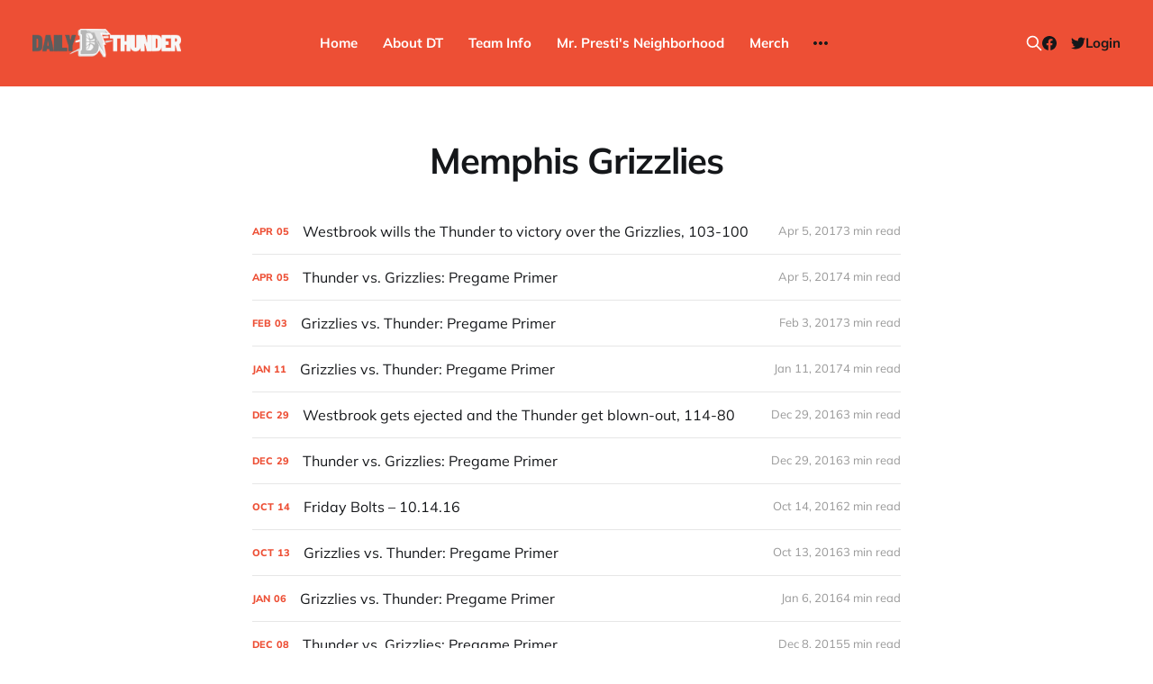

--- FILE ---
content_type: text/html; charset=utf-8
request_url: https://www.dailythunder.com/tag/memphis-grizzlies/
body_size: 5545
content:
<!DOCTYPE html>
<html lang="en">

<head>
    <meta charset="utf-8">
    <meta name="viewport" content="width=device-width, initial-scale=1">
    <title>Memphis Grizzlies - Daily Thunder</title>

    <link rel="stylesheet" href="https://www.dailythunder.com/assets/built/screen.css?v=c886315f46">

    <link rel="icon" href="https://www.dailythunder.com/content/images/size/w256h256/2022/08/Daily-Thunder-Logo-COLOR-1.png" type="image/png">
    <link rel="canonical" href="https://www.dailythunder.com/tag/memphis-grizzlies/">
    <meta name="referrer" content="no-referrer-when-downgrade">
    <link rel="next" href="https://www.dailythunder.com/tag/memphis-grizzlies/page/2/">
    
    <meta property="og:site_name" content="Daily Thunder">
    <meta property="og:type" content="website">
    <meta property="og:title" content="Memphis Grizzlies - Daily Thunder">
    <meta property="og:description" content="Oklahoma City Thunder fan blog. Game recaps, player profiles, player interviews, podcasts, articles, reports, and more.">
    <meta property="og:url" content="https://www.dailythunder.com/tag/memphis-grizzlies/">
    <meta property="og:image" content="https://www.dailythunder.com/content/images/size/w1200/2022/08/shaidtlogo-2.png">
    <meta property="article:publisher" content="https://www.facebook.com/dailythunder">
    <meta name="twitter:card" content="summary_large_image">
    <meta name="twitter:title" content="Memphis Grizzlies - Daily Thunder">
    <meta name="twitter:description" content="Oklahoma City Thunder fan blog. Game recaps, player profiles, player interviews, podcasts, articles, reports, and more.">
    <meta name="twitter:url" content="https://www.dailythunder.com/tag/memphis-grizzlies/">
    <meta name="twitter:image" content="https://www.dailythunder.com/content/images/size/w1200/2022/08/shaidtlogo-2.png">
    <meta name="twitter:site" content="@dailythunder">
    <meta property="og:image:width" content="1200">
    <meta property="og:image:height" content="330">
    
    <script type="application/ld+json">
{
    "@context": "https://schema.org",
    "@type": "Series",
    "publisher": {
        "@type": "Organization",
        "name": "Daily Thunder",
        "url": "https://www.dailythunder.com/",
        "logo": {
            "@type": "ImageObject",
            "url": "https://www.dailythunder.com/content/images/2022/08/dailythundewordmarkgreydark.png"
        }
    },
    "url": "https://www.dailythunder.com/tag/memphis-grizzlies/",
    "name": "Memphis Grizzlies",
    "mainEntityOfPage": "https://www.dailythunder.com/tag/memphis-grizzlies/"
}
    </script>

    <meta name="generator" content="Ghost 6.13">
    <link rel="alternate" type="application/rss+xml" title="Daily Thunder" href="https://www.dailythunder.com/rss/">
    <script defer src="https://cdn.jsdelivr.net/ghost/portal@~2.56/umd/portal.min.js" data-i18n="true" data-ghost="https://www.dailythunder.com/" data-key="b199cce1e58906a8eb50773453" data-api="https://daily-thunder.ghost.io/ghost/api/content/" data-locale="en" crossorigin="anonymous"></script><style id="gh-members-styles">.gh-post-upgrade-cta-content,
.gh-post-upgrade-cta {
    display: flex;
    flex-direction: column;
    align-items: center;
    font-family: -apple-system, BlinkMacSystemFont, 'Segoe UI', Roboto, Oxygen, Ubuntu, Cantarell, 'Open Sans', 'Helvetica Neue', sans-serif;
    text-align: center;
    width: 100%;
    color: #ffffff;
    font-size: 16px;
}

.gh-post-upgrade-cta-content {
    border-radius: 8px;
    padding: 40px 4vw;
}

.gh-post-upgrade-cta h2 {
    color: #ffffff;
    font-size: 28px;
    letter-spacing: -0.2px;
    margin: 0;
    padding: 0;
}

.gh-post-upgrade-cta p {
    margin: 20px 0 0;
    padding: 0;
}

.gh-post-upgrade-cta small {
    font-size: 16px;
    letter-spacing: -0.2px;
}

.gh-post-upgrade-cta a {
    color: #ffffff;
    cursor: pointer;
    font-weight: 500;
    box-shadow: none;
    text-decoration: underline;
}

.gh-post-upgrade-cta a:hover {
    color: #ffffff;
    opacity: 0.8;
    box-shadow: none;
    text-decoration: underline;
}

.gh-post-upgrade-cta a.gh-btn {
    display: block;
    background: #ffffff;
    text-decoration: none;
    margin: 28px 0 0;
    padding: 8px 18px;
    border-radius: 4px;
    font-size: 16px;
    font-weight: 600;
}

.gh-post-upgrade-cta a.gh-btn:hover {
    opacity: 0.92;
}</style><script async src="https://js.stripe.com/v3/"></script>
    <script defer src="https://cdn.jsdelivr.net/ghost/sodo-search@~1.8/umd/sodo-search.min.js" data-key="b199cce1e58906a8eb50773453" data-styles="https://cdn.jsdelivr.net/ghost/sodo-search@~1.8/umd/main.css" data-sodo-search="https://daily-thunder.ghost.io/" data-locale="en" crossorigin="anonymous"></script>
    
    <link href="https://www.dailythunder.com/webmentions/receive/" rel="webmention">
    <script defer src="/public/cards.min.js?v=c886315f46"></script>
    <link rel="stylesheet" type="text/css" href="/public/cards.min.css?v=c886315f46">
    <script defer src="/public/member-attribution.min.js?v=c886315f46"></script>
    <script defer src="/public/ghost-stats.min.js?v=c886315f46" data-stringify-payload="false" data-datasource="analytics_events" data-storage="localStorage" data-host="https://www.dailythunder.com/.ghost/analytics/api/v1/page_hit"  tb_site_uuid="f2f98597-fc28-4a31-8135-86802fa12f06" tb_post_uuid="undefined" tb_post_type="null" tb_member_uuid="undefined" tb_member_status="undefined"></script><style>:root {--ghost-accent-color: #ed4f35;}</style>
</head>

<body class="tag-template tag-memphis-grizzlies is-head-b--n--a is-head-brand">
<div class="site">

    <header id="gh-head" class="gh-head gh-outer">
    <div class="gh-head-inner">

        <div class="gh-head-brand">
            <div class="gh-head-brand-wrapper">
                <a class="gh-head-logo" href="https://www.dailythunder.com">
                        <img src="https://www.dailythunder.com/content/images/2022/08/dailythundewordmarkgreydark.png" alt="Daily Thunder">
                </a>
            </div>
            <button class="gh-search gh-icon-btn" data-ghost-search><svg xmlns="http://www.w3.org/2000/svg" fill="none" viewBox="0 0 24 24" stroke="currentColor" stroke-width="2" width="20" height="20"><path stroke-linecap="round" stroke-linejoin="round" d="M21 21l-6-6m2-5a7 7 0 11-14 0 7 7 0 0114 0z"></path></svg></button>
            <button class="gh-burger"></button>
        </div>

        <nav class="gh-head-menu">
            <ul class="nav">
    <li class="nav-home"><a href="https://www.dailythunder.com/">Home</a></li>
    <li class="nav-about-dt"><a href="https://www.dailythunder.com/about/">About DT</a></li>
    <li class="nav-team-info"><a href="https://www.nba.com/thunder">Team Info</a></li>
    <li class="nav-mr-prestis-neighborhood"><a href="https://www.dailythunder.com/community/">Mr. Presti&#x27;s Neighborhood</a></li>
    <li class="nav-merch"><a href="https://shopgoodokc.com/daily-thunder/">Merch</a></li>
    <li class="nav-advertise"><a href="mailto:dailythunder@gmail.com?&subject=Advertising%20Inquiry">Advertise</a></li>
</ul>

        </nav>

        <div class="gh-head-actions">
            <button class="gh-search gh-icon-btn" data-ghost-search><svg xmlns="http://www.w3.org/2000/svg" fill="none" viewBox="0 0 24 24" stroke="currentColor" stroke-width="2" width="20" height="20"><path stroke-linecap="round" stroke-linejoin="round" d="M21 21l-6-6m2-5a7 7 0 11-14 0 7 7 0 0114 0z"></path></svg></button>
            <div class="social">
                    <a class="social-item social-item-facebook" href="https://www.facebook.com/dailythunder" target="_blank" rel="noopener noreferrer" aria-label="Facebook">
                        <svg class="icon" viewBox="0 0 24 24" xmlns="http://www.w3.org/2000/svg"><path d="M23.9981 11.9991C23.9981 5.37216 18.626 0 11.9991 0C5.37216 0 0 5.37216 0 11.9991C0 17.9882 4.38789 22.9522 10.1242 23.8524V15.4676H7.07758V11.9991H10.1242V9.35553C10.1242 6.34826 11.9156 4.68714 14.6564 4.68714C15.9692 4.68714 17.3424 4.92149 17.3424 4.92149V7.87439H15.8294C14.3388 7.87439 13.8739 8.79933 13.8739 9.74824V11.9991H17.2018L16.6698 15.4676H13.8739V23.8524C19.6103 22.9522 23.9981 17.9882 23.9981 11.9991Z"/></svg>                    </a>
                    <a class="social-item social-item-twitter" href="https://x.com/dailythunder" target="_blank" rel="noopener noreferrer" aria-label="Twitter">
                        <svg class="icon" viewBox="0 0 24 24" xmlns="http://www.w3.org/2000/svg"><path d="M23.954 4.569c-.885.389-1.83.654-2.825.775 1.014-.611 1.794-1.574 2.163-2.723-.951.555-2.005.959-3.127 1.184-.896-.959-2.173-1.559-3.591-1.559-2.717 0-4.92 2.203-4.92 4.917 0 .39.045.765.127 1.124C7.691 8.094 4.066 6.13 1.64 3.161c-.427.722-.666 1.561-.666 2.475 0 1.71.87 3.213 2.188 4.096-.807-.026-1.566-.248-2.228-.616v.061c0 2.385 1.693 4.374 3.946 4.827-.413.111-.849.171-1.296.171-.314 0-.615-.03-.916-.086.631 1.953 2.445 3.377 4.604 3.417-1.68 1.319-3.809 2.105-6.102 2.105-.39 0-.779-.023-1.17-.067 2.189 1.394 4.768 2.209 7.557 2.209 9.054 0 13.999-7.496 13.999-13.986 0-.209 0-.42-.015-.63.961-.689 1.8-1.56 2.46-2.548l-.047-.02z"/></svg>                    </a>
            </div>
                <button class="button-text menu-item members-login" data-portal="signin">Login</button>
        </div>

    </div>
    </header>


    <div class="site-content">
        
<main class="site-main">

    <section class="taxonomy">


        <header class="single-header gh-canvas">
            <h1 class="single-title">Memphis Grizzlies</h1>
        </header>

    </section>

    <div class="post-feed gh-feed gh-canvas">
            <article class="feed post tag-commentary tag-featured tag-recap tag-billy-donovan tag-marc-gasol tag-memphis-grizzlies tag-nick-collison tag-oklahoma-city-thunder tag-russell-westbrook tag-steven-adams tag-taj-gibson tag-zach-randolph tag-hash-wp" data-month="April 2017">

    <div class="feed-calendar">
        <div class="feed-calendar-month">
            Apr
        </div>
        <div class="feed-calendar-day">
            05
        </div>
    </div>

        <div class="feed-image u-placeholder rectangle">
                <img
                    class="u-object-fit"
                    srcset="https://dailythunder.com/wp-content/uploads/2017/04/thunder-grizzlies-final.jpg 400w,
https://dailythunder.com/wp-content/uploads/2017/04/thunder-grizzlies-final.jpg 750w,
https://dailythunder.com/wp-content/uploads/2017/04/thunder-grizzlies-final.jpg 960w,
https://dailythunder.com/wp-content/uploads/2017/04/thunder-grizzlies-final.jpg 1140w"
                    sizes="(min-width: 576px) 160px, 90vw"
                    src="https://dailythunder.com/wp-content/uploads/2017/04/thunder-grizzlies-final.jpg"
                    alt="Westbrook wills the Thunder to victory over the Grizzlies, 103-100"
                    loading="lazy"
                >
        </div>

    <div class="feed-wrapper">
        <h2 class="feed-title">Westbrook wills the Thunder to victory over the Grizzlies, 103-100</h2>
            <div class="feed-excerpt">BOX SCORE

Russell Westbrook was one rebound shy of breaking Oscar Robertson’s record and the Westbrook Show was in</div>
        <div class="feed-right">
            <time class="feed-date" datetime="2017-04-05">
                Apr 5, 2017
            </time>
            <div class="feed-visibility feed-visibility-public">
                <svg class="icon" xmlns="http://www.w3.org/2000/svg" viewBox="0 0 32 32">
    <path d="M16 23.027L24.24 28l-2.187-9.373 7.28-6.307-9.587-.827-3.747-8.827-3.747 8.827-9.587.827 7.267 6.307L7.759 28l8.24-4.973z"></path>
</svg>            </div>
                <div class="feed-length">
                    3 min read
                </div>
            <div class="feed-icon">
                <svg class="icon" xmlns="http://www.w3.org/2000/svg" viewBox="0 0 32 32">
    <path d="M11.453 22.107L17.56 16l-6.107-6.12L13.333 8l8 8-8 8-1.88-1.893z"></path>
</svg>            </div>
        </div>
    </div>

    <a class="u-permalink" href="/westbrook-wills-the-thunder-to-victory-over-the-grizzlies-103-100/" aria-label="Westbrook wills the Thunder to victory over the Grizzlies, 103-100"></a>

</article>            <article class="feed post tag-preview tag-marc-gasol tag-memphis-grizzlies tag-mike-conley tag-nick-collison tag-oklahoma-city-thunder tag-russell-westbrook tag-steven-adams tag-triple-double tag-hash-wp" data-month="April 2017">

    <div class="feed-calendar">
        <div class="feed-calendar-month">
            Apr
        </div>
        <div class="feed-calendar-day">
            05
        </div>
    </div>

        <div class="feed-image u-placeholder rectangle">
                <img
                    class="u-object-fit"
                    srcset="https://dailythunder.com/wp-content/uploads/2017/04/thunder-vs.-grizzlies.jpg 400w,
https://dailythunder.com/wp-content/uploads/2017/04/thunder-vs.-grizzlies.jpg 750w,
https://dailythunder.com/wp-content/uploads/2017/04/thunder-vs.-grizzlies.jpg 960w,
https://dailythunder.com/wp-content/uploads/2017/04/thunder-vs.-grizzlies.jpg 1140w"
                    sizes="(min-width: 576px) 160px, 90vw"
                    src="https://dailythunder.com/wp-content/uploads/2017/04/thunder-vs.-grizzlies.jpg"
                    alt="Thunder vs. Grizzlies: Pregame Primer"
                    loading="lazy"
                >
        </div>

    <div class="feed-wrapper">
        <h2 class="feed-title">Thunder vs. Grizzlies: Pregame Primer</h2>
            <div class="feed-excerpt">I honestly didn’t think he could do it. I don’t make it a habit of doubting Russell Westbrook</div>
        <div class="feed-right">
            <time class="feed-date" datetime="2017-04-05">
                Apr 5, 2017
            </time>
            <div class="feed-visibility feed-visibility-public">
                <svg class="icon" xmlns="http://www.w3.org/2000/svg" viewBox="0 0 32 32">
    <path d="M16 23.027L24.24 28l-2.187-9.373 7.28-6.307-9.587-.827-3.747-8.827-3.747 8.827-9.587.827 7.267 6.307L7.759 28l8.24-4.973z"></path>
</svg>            </div>
                <div class="feed-length">
                    4 min read
                </div>
            <div class="feed-icon">
                <svg class="icon" xmlns="http://www.w3.org/2000/svg" viewBox="0 0 32 32">
    <path d="M11.453 22.107L17.56 16l-6.107-6.12L13.333 8l8 8-8 8-1.88-1.893z"></path>
</svg>            </div>
        </div>
    </div>

    <a class="u-permalink" href="/thunder-vs-grizzlies-pregame-primer-13/" aria-label="Thunder vs. Grizzlies: Pregame Primer"></a>

</article>            <article class="feed post tag-preview tag-enes-kanter tag-memphis-grizzlies tag-nick-collison tag-oklahoma-city-thunder tag-russell-westbrook tag-zach-randolph tag-hash-wp" data-month="February 2017">

    <div class="feed-calendar">
        <div class="feed-calendar-month">
            Feb
        </div>
        <div class="feed-calendar-day">
            03
        </div>
    </div>

        <div class="feed-image u-placeholder rectangle">
                <img
                    class="u-object-fit"
                    srcset="https://dailythunder.com/wp-content/uploads/2016/10/memphis_grizzlies-e1483038688871.png 400w,
https://dailythunder.com/wp-content/uploads/2016/10/memphis_grizzlies-e1483038688871.png 750w,
https://dailythunder.com/wp-content/uploads/2016/10/memphis_grizzlies-e1483038688871.png 960w,
https://dailythunder.com/wp-content/uploads/2016/10/memphis_grizzlies-e1483038688871.png 1140w"
                    sizes="(min-width: 576px) 160px, 90vw"
                    src="https://dailythunder.com/wp-content/uploads/2016/10/memphis_grizzlies-e1483038688871.png"
                    alt="Grizzlies vs. Thunder: Pregame Primer"
                    loading="lazy"
                >
        </div>

    <div class="feed-wrapper">
        <h2 class="feed-title">Grizzlies vs. Thunder: Pregame Primer</h2>
            <div class="feed-excerpt">vs.


Grizzlies (30-21, 14-12 road) vs. Thunder (28-22, 16-7 home)

TV: FSOK
Radio: WWLS The Sports Animal (98.1 FM,</div>
        <div class="feed-right">
            <time class="feed-date" datetime="2017-02-03">
                Feb 3, 2017
            </time>
            <div class="feed-visibility feed-visibility-public">
                <svg class="icon" xmlns="http://www.w3.org/2000/svg" viewBox="0 0 32 32">
    <path d="M16 23.027L24.24 28l-2.187-9.373 7.28-6.307-9.587-.827-3.747-8.827-3.747 8.827-9.587.827 7.267 6.307L7.759 28l8.24-4.973z"></path>
</svg>            </div>
                <div class="feed-length">
                    3 min read
                </div>
            <div class="feed-icon">
                <svg class="icon" xmlns="http://www.w3.org/2000/svg" viewBox="0 0 32 32">
    <path d="M11.453 22.107L17.56 16l-6.107-6.12L13.333 8l8 8-8 8-1.88-1.893z"></path>
</svg>            </div>
        </div>
    </div>

    <a class="u-permalink" href="/grizzlies-vs-thunder-pregame-primer-15/" aria-label="Grizzlies vs. Thunder: Pregame Primer"></a>

</article>            <article class="feed post tag-preview tag-marc-gasol tag-memphis-grizzlies tag-mike-conley tag-oklahoma-city-thunder tag-russell-westbrook tag-steven-adams tag-zach-randolph tag-hash-wp" data-month="January 2017">

    <div class="feed-calendar">
        <div class="feed-calendar-month">
            Jan
        </div>
        <div class="feed-calendar-day">
            11
        </div>
    </div>

        <div class="feed-image u-placeholder rectangle">
                <img
                    class="u-object-fit"
                    srcset="https://dailythunder.com/wp-content/uploads/2016/10/memphis_grizzlies-e1483038688871.png 400w,
https://dailythunder.com/wp-content/uploads/2016/10/memphis_grizzlies-e1483038688871.png 750w,
https://dailythunder.com/wp-content/uploads/2016/10/memphis_grizzlies-e1483038688871.png 960w,
https://dailythunder.com/wp-content/uploads/2016/10/memphis_grizzlies-e1483038688871.png 1140w"
                    sizes="(min-width: 576px) 160px, 90vw"
                    src="https://dailythunder.com/wp-content/uploads/2016/10/memphis_grizzlies-e1483038688871.png"
                    alt="Grizzlies vs. Thunder: Pregame Primer"
                    loading="lazy"
                >
        </div>

    <div class="feed-wrapper">
        <h2 class="feed-title">Grizzlies vs. Thunder: Pregame Primer</h2>
            <div class="feed-excerpt">vs.


Grizzlies (24-16, 10-9 road) vs. Thunder (23-16, 14-6 home)

TV: ESPN/FSOK
Radio: WWLS The Sports Animal (98.1</div>
        <div class="feed-right">
            <time class="feed-date" datetime="2017-01-11">
                Jan 11, 2017
            </time>
            <div class="feed-visibility feed-visibility-public">
                <svg class="icon" xmlns="http://www.w3.org/2000/svg" viewBox="0 0 32 32">
    <path d="M16 23.027L24.24 28l-2.187-9.373 7.28-6.307-9.587-.827-3.747-8.827-3.747 8.827-9.587.827 7.267 6.307L7.759 28l8.24-4.973z"></path>
</svg>            </div>
                <div class="feed-length">
                    4 min read
                </div>
            <div class="feed-icon">
                <svg class="icon" xmlns="http://www.w3.org/2000/svg" viewBox="0 0 32 32">
    <path d="M11.453 22.107L17.56 16l-6.107-6.12L13.333 8l8 8-8 8-1.88-1.893z"></path>
</svg>            </div>
        </div>
    </div>

    <a class="u-permalink" href="/grizzlies-vs-thunder-pregame-primer-14/" aria-label="Grizzlies vs. Thunder: Pregame Primer"></a>

</article>            <article class="feed post tag-featured tag-featured-video tag-recap tag-enes-kanter tag-marc-gasol tag-memphis-grizzlies tag-oklahoma-city-thunder tag-russell-westbrook tag-zach-randolph tag-hash-wp no-image" data-month="December 2016">

    <div class="feed-calendar">
        <div class="feed-calendar-month">
            Dec
        </div>
        <div class="feed-calendar-day">
            29
        </div>
    </div>

        <div class="feed-image u-placeholder rectangle">
        </div>

    <div class="feed-wrapper">
        <h2 class="feed-title">Westbrook gets ejected and the Thunder get blown-out, 114-80</h2>
            <div class="feed-excerpt">BOX SCORE

Westbrook gets ejected tonight when the Thunder are down 16 with 6:41 left in the third quarter.</div>
        <div class="feed-right">
            <time class="feed-date" datetime="2016-12-29">
                Dec 29, 2016
            </time>
            <div class="feed-visibility feed-visibility-public">
                <svg class="icon" xmlns="http://www.w3.org/2000/svg" viewBox="0 0 32 32">
    <path d="M16 23.027L24.24 28l-2.187-9.373 7.28-6.307-9.587-.827-3.747-8.827-3.747 8.827-9.587.827 7.267 6.307L7.759 28l8.24-4.973z"></path>
</svg>            </div>
                <div class="feed-length">
                    3 min read
                </div>
            <div class="feed-icon">
                <svg class="icon" xmlns="http://www.w3.org/2000/svg" viewBox="0 0 32 32">
    <path d="M11.453 22.107L17.56 16l-6.107-6.12L13.333 8l8 8-8 8-1.88-1.893z"></path>
</svg>            </div>
        </div>
    </div>

    <a class="u-permalink" href="/westbrook-gets-ejected-and-the-thunder-get-blown-out-114-80/" aria-label="Westbrook gets ejected and the Thunder get blown-out, 114-80"></a>

</article>            <article class="feed post tag-preview tag-enes-kanter tag-marc-gasol tag-memphis-grizzlies tag-mike-conley tag-oklahoma-city-thunder tag-russell-westbrook tag-steven-adams tag-hash-wp" data-month="December 2016">

    <div class="feed-calendar">
        <div class="feed-calendar-month">
            Dec
        </div>
        <div class="feed-calendar-day">
            29
        </div>
    </div>

        <div class="feed-image u-placeholder rectangle">
                <img
                    class="u-object-fit"
                    srcset="https://dailythunder.com/wp-content/uploads/2012/04/okc-thunder.gif 400w,
https://dailythunder.com/wp-content/uploads/2012/04/okc-thunder.gif 750w,
https://dailythunder.com/wp-content/uploads/2012/04/okc-thunder.gif 960w,
https://dailythunder.com/wp-content/uploads/2012/04/okc-thunder.gif 1140w"
                    sizes="(min-width: 576px) 160px, 90vw"
                    src="https://dailythunder.com/wp-content/uploads/2012/04/okc-thunder.gif"
                    alt="Thunder vs. Grizzlies: Pregame Primer"
                    loading="lazy"
                >
        </div>

    <div class="feed-wrapper">
        <h2 class="feed-title">Thunder vs. Grizzlies: Pregame Primer</h2>
            <div class="feed-excerpt">vs.


Thunder (20-12, 8-6 road) vs. Grizzlies (20-14, 12-7 home)

TV: FSOK
Radio: WWLS The Sports Animal (98.1 FM,</div>
        <div class="feed-right">
            <time class="feed-date" datetime="2016-12-29">
                Dec 29, 2016
            </time>
            <div class="feed-visibility feed-visibility-public">
                <svg class="icon" xmlns="http://www.w3.org/2000/svg" viewBox="0 0 32 32">
    <path d="M16 23.027L24.24 28l-2.187-9.373 7.28-6.307-9.587-.827-3.747-8.827-3.747 8.827-9.587.827 7.267 6.307L7.759 28l8.24-4.973z"></path>
</svg>            </div>
                <div class="feed-length">
                    3 min read
                </div>
            <div class="feed-icon">
                <svg class="icon" xmlns="http://www.w3.org/2000/svg" viewBox="0 0 32 32">
    <path d="M11.453 22.107L17.56 16l-6.107-6.12L13.333 8l8 8-8 8-1.88-1.893z"></path>
</svg>            </div>
        </div>
    </div>

    <a class="u-permalink" href="/thunder-vs-grizzlies-pregame-primer-12/" aria-label="Thunder vs. Grizzlies: Pregame Primer"></a>

</article>            <article class="feed post tag-bolts tag-memphis-grizzlies tag-oklahoma-city-thunder tag-terrence-crutcher tag-hash-wp" data-month="October 2016">

    <div class="feed-calendar">
        <div class="feed-calendar-month">
            Oct
        </div>
        <div class="feed-calendar-day">
            14
        </div>
    </div>

        <div class="feed-image u-placeholder rectangle">
                <img
                    class="u-object-fit"
                    srcset="https://dailythunder.com/wp-content/uploads/2016/01/BoltsLogoNew-1.png 400w,
https://dailythunder.com/wp-content/uploads/2016/01/BoltsLogoNew-1.png 750w,
https://dailythunder.com/wp-content/uploads/2016/01/BoltsLogoNew-1.png 960w,
https://dailythunder.com/wp-content/uploads/2016/01/BoltsLogoNew-1.png 1140w"
                    sizes="(min-width: 576px) 160px, 90vw"
                    src="https://dailythunder.com/wp-content/uploads/2016/01/BoltsLogoNew-1.png"
                    alt="Friday Bolts – 10.14.16"
                    loading="lazy"
                >
        </div>

    <div class="feed-wrapper">
        <h2 class="feed-title">Friday Bolts – 10.14.16</h2>
            <div class="feed-excerpt">Erik Horne: “On Thursday, about five members of the Crutcher family were guests of the Thunder. The team reached out</div>
        <div class="feed-right">
            <time class="feed-date" datetime="2016-10-14">
                Oct 14, 2016
            </time>
            <div class="feed-visibility feed-visibility-public">
                <svg class="icon" xmlns="http://www.w3.org/2000/svg" viewBox="0 0 32 32">
    <path d="M16 23.027L24.24 28l-2.187-9.373 7.28-6.307-9.587-.827-3.747-8.827-3.747 8.827-9.587.827 7.267 6.307L7.759 28l8.24-4.973z"></path>
</svg>            </div>
                <div class="feed-length">
                    2 min read
                </div>
            <div class="feed-icon">
                <svg class="icon" xmlns="http://www.w3.org/2000/svg" viewBox="0 0 32 32">
    <path d="M11.453 22.107L17.56 16l-6.107-6.12L13.333 8l8 8-8 8-1.88-1.893z"></path>
</svg>            </div>
        </div>
    </div>

    <a class="u-permalink" href="/friday-bolts-10-14-16/" aria-label="Friday Bolts – 10.14.16"></a>

</article>            <article class="feed post tag-preview tag-memphis-grizzlies tag-oklahoma-city-thunder tag-preseason tag-hash-wp" data-month="October 2016">

    <div class="feed-calendar">
        <div class="feed-calendar-month">
            Oct
        </div>
        <div class="feed-calendar-day">
            13
        </div>
    </div>

        <div class="feed-image u-placeholder rectangle">
                <img
                    class="u-object-fit"
                    srcset="https://dailythunder.com/wp-content/uploads/2012/04/okc-thunder.gif 400w,
https://dailythunder.com/wp-content/uploads/2012/04/okc-thunder.gif 750w,
https://dailythunder.com/wp-content/uploads/2012/04/okc-thunder.gif 960w,
https://dailythunder.com/wp-content/uploads/2012/04/okc-thunder.gif 1140w"
                    sizes="(min-width: 576px) 160px, 90vw"
                    src="https://dailythunder.com/wp-content/uploads/2012/04/okc-thunder.gif"
                    alt="Grizzlies vs. Thunder: Pregame Primer"
                    loading="lazy"
                >
        </div>

    <div class="feed-wrapper">
        <h2 class="feed-title">Grizzlies vs. Thunder: Pregame Primer</h2>
            <div class="feed-excerpt">vs.


Grizzlies (2-1, 0-0 road) vs. Thunder (1-2, 0-0 home)

TV: None (Live-streamed through okcthunder.com and the OKC Thunder</div>
        <div class="feed-right">
            <time class="feed-date" datetime="2016-10-13">
                Oct 13, 2016
            </time>
            <div class="feed-visibility feed-visibility-public">
                <svg class="icon" xmlns="http://www.w3.org/2000/svg" viewBox="0 0 32 32">
    <path d="M16 23.027L24.24 28l-2.187-9.373 7.28-6.307-9.587-.827-3.747-8.827-3.747 8.827-9.587.827 7.267 6.307L7.759 28l8.24-4.973z"></path>
</svg>            </div>
                <div class="feed-length">
                    3 min read
                </div>
            <div class="feed-icon">
                <svg class="icon" xmlns="http://www.w3.org/2000/svg" viewBox="0 0 32 32">
    <path d="M11.453 22.107L17.56 16l-6.107-6.12L13.333 8l8 8-8 8-1.88-1.893z"></path>
</svg>            </div>
        </div>
    </div>

    <a class="u-permalink" href="/grizzlies-vs-thunder-pregame-primer-13/" aria-label="Grizzlies vs. Thunder: Pregame Primer"></a>

</article>            <article class="feed post tag-preview tag-kevin-durant tag-memphis-grizzlies tag-oklahoma-city-thunder tag-hash-wp" data-month="January 2016">

    <div class="feed-calendar">
        <div class="feed-calendar-month">
            Jan
        </div>
        <div class="feed-calendar-day">
            06
        </div>
    </div>

        <div class="feed-image u-placeholder rectangle">
                <img
                    class="u-object-fit"
                    srcset="https://dailythunder.com/wp-content/uploads/2011/12/m-grizzlies.png 400w,
https://dailythunder.com/wp-content/uploads/2011/12/m-grizzlies.png 750w,
https://dailythunder.com/wp-content/uploads/2011/12/m-grizzlies.png 960w,
https://dailythunder.com/wp-content/uploads/2011/12/m-grizzlies.png 1140w"
                    sizes="(min-width: 576px) 160px, 90vw"
                    src="https://dailythunder.com/wp-content/uploads/2011/12/m-grizzlies.png"
                    alt="Grizzlies vs. Thunder: Pregame Primer"
                    loading="lazy"
                >
        </div>

    <div class="feed-wrapper">
        <h2 class="feed-title">Grizzlies vs. Thunder: Pregame Primer</h2>
            <div class="feed-excerpt">vs.


Grizzlies (19-17, 8-11 road) vs. Thunder (24-11, 16-5 home)

TV: ESPN/FSOklahoma
Radio: WWLS The Sports Animal (98.1</div>
        <div class="feed-right">
            <time class="feed-date" datetime="2016-01-06">
                Jan 6, 2016
            </time>
            <div class="feed-visibility feed-visibility-public">
                <svg class="icon" xmlns="http://www.w3.org/2000/svg" viewBox="0 0 32 32">
    <path d="M16 23.027L24.24 28l-2.187-9.373 7.28-6.307-9.587-.827-3.747-8.827-3.747 8.827-9.587.827 7.267 6.307L7.759 28l8.24-4.973z"></path>
</svg>            </div>
                <div class="feed-length">
                    4 min read
                </div>
            <div class="feed-icon">
                <svg class="icon" xmlns="http://www.w3.org/2000/svg" viewBox="0 0 32 32">
    <path d="M11.453 22.107L17.56 16l-6.107-6.12L13.333 8l8 8-8 8-1.88-1.893z"></path>
</svg>            </div>
        </div>
    </div>

    <a class="u-permalink" href="/grizzlies-vs-thunder-pregame-primer-12/" aria-label="Grizzlies vs. Thunder: Pregame Primer"></a>

</article>            <article class="feed post tag-preview tag-billy-donovan tag-jeff-green tag-kevin-durant tag-marc-gasol tag-mario-chalmers tag-matt-barnes tag-memphis-grizzlies tag-oklahoma-city-thunder tag-scott-brooks tag-tony-allen tag-hash-wp" data-month="December 2015">

    <div class="feed-calendar">
        <div class="feed-calendar-month">
            Dec
        </div>
        <div class="feed-calendar-day">
            08
        </div>
    </div>

        <div class="feed-image u-placeholder rectangle">
                <img
                    class="u-object-fit"
                    srcset="https://dailythunder.com/wp-content/uploads/2012/04/okc-thunder.gif 400w,
https://dailythunder.com/wp-content/uploads/2012/04/okc-thunder.gif 750w,
https://dailythunder.com/wp-content/uploads/2012/04/okc-thunder.gif 960w,
https://dailythunder.com/wp-content/uploads/2012/04/okc-thunder.gif 1140w"
                    sizes="(min-width: 576px) 160px, 90vw"
                    src="https://dailythunder.com/wp-content/uploads/2012/04/okc-thunder.gif"
                    alt="Thunder vs. Grizzlies: Pregame Primer"
                    loading="lazy"
                >
        </div>

    <div class="feed-wrapper">
        <h2 class="feed-title">Thunder vs. Grizzlies: Pregame Primer</h2>
            <div class="feed-excerpt">vs.


Thunder (12-8, 3-5 road) vs. Grizzlies (12-9, 7-4 home)

TV: FS Oklahoma
Radio: WWLS The Sports Animal (98.1</div>
        <div class="feed-right">
            <time class="feed-date" datetime="2015-12-08">
                Dec 8, 2015
            </time>
            <div class="feed-visibility feed-visibility-public">
                <svg class="icon" xmlns="http://www.w3.org/2000/svg" viewBox="0 0 32 32">
    <path d="M16 23.027L24.24 28l-2.187-9.373 7.28-6.307-9.587-.827-3.747-8.827-3.747 8.827-9.587.827 7.267 6.307L7.759 28l8.24-4.973z"></path>
</svg>            </div>
                <div class="feed-length">
                    5 min read
                </div>
            <div class="feed-icon">
                <svg class="icon" xmlns="http://www.w3.org/2000/svg" viewBox="0 0 32 32">
    <path d="M11.453 22.107L17.56 16l-6.107-6.12L13.333 8l8 8-8 8-1.88-1.893z"></path>
</svg>            </div>
        </div>
    </div>

    <a class="u-permalink" href="/thunder-vs-grizzlies-pregame-primer-11/" aria-label="Thunder vs. Grizzlies: Pregame Primer"></a>

</article>    </div>

    <nav class="load-more">
    <button class="button button-secondary gh-loadmore">Load more</button>
</nav>

</main>
    </div>

    <footer class="gh-foot gh-outer">
        <div class="gh-foot-inner gh-inner">
            <div class="gh-copyright">
                Daily Thunder © 2026
            </div>
            <nav class="gh-foot-menu">
                <ul class="nav">
    <li class="nav-sign-up"><a href="#/portal/">Sign up</a></li>
    <li class="nav-commenting-guidelines"><a href="https://www.dailythunder.com/commenting-guidelines/">Commenting Guidelines</a></li>
</ul>

            </nav>
            <div class="gh-powered-by">
                <a href="https://ghost.org/" target="_blank" rel="noopener">Powered by Ghost</a>
            </div>
        </div>
    </footer>

</div>


<script>
    if (document.body.classList.contains('with-full-cover') && (/Android|webOS|iPhone|iPad|iPod|BlackBerry/i.test(navigator.platform))) {
        document.getElementsByClassName('cover')[0].style.height = window.innerHeight + 'px';
    }
</script>

<script src="https://www.dailythunder.com/assets/built/main.min.js?v=c886315f46"></script>



</body>
</html>